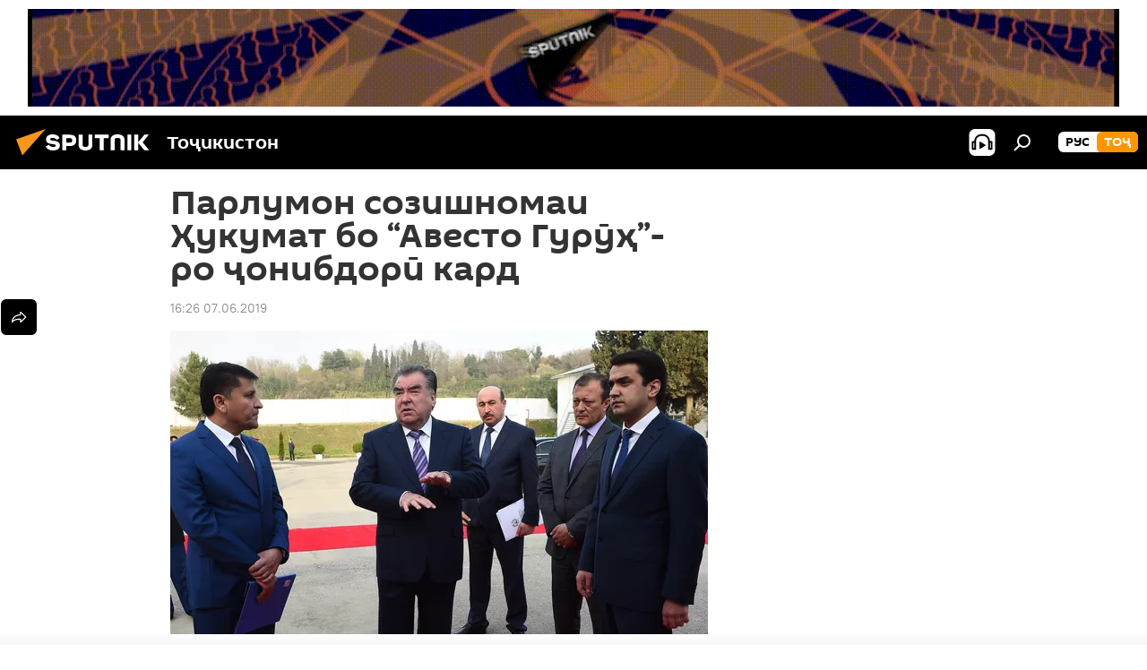

--- FILE ---
content_type: text/html; charset=utf-8
request_url: https://sputnik.tj/20190607/Parlumon-ba-korkhonai-Avesto-Guruh-sabuki-dod-1029103022.html
body_size: 18882
content:
<!DOCTYPE html><html lang="tg" data-lang="tjk" data-charset="" dir="ltr"><head prefix="og: http://ogp.me/ns# fb: http://ogp.me/ns/fb# article: http://ogp.me/ns/article#"><title>Парлумон созишномаи Ҳукумат бо  “Авесто Гурӯҳ”-ро ҷонибдорӣ кард - 07.06.2019, Sputnik Тоҷикистон</title><meta name="description" content="Маҷлиси намояндагони Тоҷикистон, созишномаи сармоягузорӣ байни Ҳукумати кишвар ва ширкати “Авесто Гурӯҳ” барои сохтмони корхонаи истеҳсоли оби нӯшокӣ ва... 07.06.2019, Sputnik Тоҷикистон"><meta name="keywords" content="иқтисод"><meta http-equiv="X-UA-Compatible" content="IE=edge,chrome=1"><meta http-equiv="Content-Type" content="text/html; charset=utf-8"><meta name="robots" content="index, follow, max-image-preview:large"><meta name="viewport" content="width=device-width, initial-scale=1.0, maximum-scale=1.0, user-scalable=yes"><meta name="HandheldFriendly" content="true"><meta name="MobileOptimzied" content="width"><meta name="referrer" content="always"><meta name="format-detection" content="telephone=no"><meta name="format-detection" content="address=no"><link rel="alternate" type="application/rss+xml" href="https://sputnik.tj/export/rss2/archive/index.xml"><link rel="canonical" href="https://sputnik.tj/20190607/Parlumon-ba-korkhonai-Avesto-Guruh-sabuki-dod-1029103022.html"><link rel="preload" as="image" href="https://cdnn1.img.sputnik.tj/img/102507/24/1025072475_0:0:2047:1157_600x0_80_0_0_410b83c1c04ed38207f806497ba647e4.jpg.webp"><link rel="preconnect" href="https://cdnn1.img.sputnik.tj/images/"><link rel="dns-prefetch" href="https://cdnn1.img.sputnik.tj/images/"><link rel="alternate" hreflang="tg" href="https://sputnik.tj//20190607/Parlumon-ba-korkhonai-Avesto-Guruh-sabuki-dod-1029103022.html"><link rel="alternate" hreflang="x-default" href="https://sputnik.tj//20190607/Parlumon-ba-korkhonai-Avesto-Guruh-sabuki-dod-1029103022.html"><link rel="apple-touch-icon" sizes="57x57" href="https://cdnn1.img.sputnik.tj/i/favicon/favicon-57x57.png"><link rel="apple-touch-icon" sizes="60x60" href="https://cdnn1.img.sputnik.tj/i/favicon/favicon-60x60.png"><link rel="apple-touch-icon" sizes="72x72" href="https://cdnn1.img.sputnik.tj/i/favicon/favicon-72x72.png"><link rel="apple-touch-icon" sizes="76x76" href="https://cdnn1.img.sputnik.tj/i/favicon/favicon-76x76.png"><link rel="apple-touch-icon" sizes="114x114" href="https://cdnn1.img.sputnik.tj/i/favicon/favicon-114x114.png"><link rel="apple-touch-icon" sizes="120x120" href="https://cdnn1.img.sputnik.tj/i/favicon/favicon-120x120.png"><link rel="apple-touch-icon" sizes="144x144" href="https://cdnn1.img.sputnik.tj/i/favicon/favicon-144x144.png"><link rel="apple-touch-icon" sizes="152x152" href="https://cdnn1.img.sputnik.tj/i/favicon/favicon-152x152.png"><link rel="apple-touch-icon" sizes="180x180" href="https://cdnn1.img.sputnik.tj/i/favicon/favicon-180x180.png"><link rel="icon" type="image/png" sizes="192x192" href="https://cdnn1.img.sputnik.tj/i/favicon/favicon-192x192.png"><link rel="icon" type="image/png" sizes="32x32" href="https://cdnn1.img.sputnik.tj/i/favicon/favicon-32x32.png"><link rel="icon" type="image/png" sizes="96x96" href="https://cdnn1.img.sputnik.tj/i/favicon/favicon-96x96.png"><link rel="icon" type="image/png" sizes="16x16" href="https://cdnn1.img.sputnik.tj/i/favicon/favicon-16x16.png"><link rel="manifest" href="/project_data/manifest.json?4"><meta name="msapplication-TileColor" content="#F4F4F4"><meta name="msapplication-TileImage" content="https://cdnn1.img.sputnik.tj/i/favicon/favicon-144x144.png"><meta name="theme-color" content="#F4F4F4"><link rel="shortcut icon" href="https://cdnn1.img.sputnik.tj/i/favicon/favicon.ico"><meta property="fb:app_id" content="565979577238890"><meta name="analytics:lang" content="tjk"><meta name="analytics:title" content="Парлумон созишномаи Ҳукумат бо  “Авесто Гурӯҳ”-ро ҷонибдорӣ кард - 07.06.2019, Sputnik Тоҷикистон"><meta name="analytics:keyw" content="economy"><meta name="analytics:rubric" content=""><meta name="analytics:tags" content="Иқтисод"><meta name="analytics:site_domain" content="sputnik.tj"><meta name="analytics:article_id" content="1029103022"><meta name="analytics:url" content="https://sputnik.tj/20190607/Parlumon-ba-korkhonai-Avesto-Guruh-sabuki-dod-1029103022.html"><meta name="analytics:p_ts" content="1559906812"><meta name="analytics:author" content="Sputnik Тоҷикистон"><meta name="analytics:isscroll" content="0"><meta property="og:url" content="https://sputnik.tj/20190607/Parlumon-ba-korkhonai-Avesto-Guruh-sabuki-dod-1029103022.html"><meta property="og:title" content="Парлумон созишномаи Ҳукумат бо  “Авесто Гурӯҳ”-ро ҷонибдорӣ кард"><meta property="og:description" content="Маҷлиси намояндагони Тоҷикистон, созишномаи сармоягузорӣ байни Ҳукумати кишвар ва ширкати “Авесто Гурӯҳ” барои сохтмони корхонаи истеҳсоли оби нӯшокӣ ва маҳсулоти машруботии “Сиёма”-ро ба тасвиб расонд"><meta property="og:type" content="article"><meta property="og:site_name" content="Sputnik Тоҷикистон"><meta property="og:locale" content="tg_TJ"><meta property="og:image" content="https://cdnn1.img.sputnik.tj/img/102507/24/1025072475_0:0:2047:1157_2072x0_60_0_0_c2add71e0bb606fd948bdf9ac53b97a4.jpg.webp"><meta name="relap-image" content="https://cdnn1.img.sputnik.tj/i/logo/logo-social.png"><meta name="twitter:card" content="summary_large_image"><meta name="twitter:image" content="https://cdnn1.img.sputnik.tj/img/102507/24/1025072475_0:0:2047:1157_2072x0_60_0_0_c2add71e0bb606fd948bdf9ac53b97a4.jpg.webp"><meta property="article:published_time" content="20190607T1626+0500"><meta property="article:author" content="Sputnik Тоҷикистон"><link rel="author" href="https://sputnik.tj"><meta property="article:section" content="Хабарҳо"><meta property="article:tag" content="Иқтисод"><meta name="relap-entity-id" content="1029103022"><link rel="amphtml" href="https://sputnik.tj/amp/20190607/Parlumon-ba-korkhonai-Avesto-Guruh-sabuki-dod-1029103022.html"><link rel="preload" as="style" onload="this.onload=null;this.rel='stylesheet'" type="text/css" href="https://cdnn1.img.sputnik.tj/css/libs/fonts.min.css?911eb65935"><link rel="stylesheet" type="text/css" href="https://cdnn1.img.sputnik.tj/css/common.min.css?9149894256"><link rel="stylesheet" type="text/css" href="https://cdnn1.img.sputnik.tj/css/article.min.css?913fe17605"><script src="https://cdnn1.img.sputnik.tj/min/js/dist/head.js?9c9052ef3"></script><script data-iub-purposes="1">var _paq = _paq || []; (function() {var stackDomain = window.location.hostname.split('.').reverse();var domain = stackDomain[1] + '.' + stackDomain[0];_paq.push(['setCDNMask', new RegExp('cdn(\\w+).img.'+domain)]); _paq.push(['setSiteId', 'sputnik_tj']); _paq.push(['trackPageView']); _paq.push(['enableLinkTracking']); var d=document, g=d.createElement('script'), s=d.getElementsByTagName('script')[0]; g.type='text/javascript'; g.defer=true; g.async=true; g.src='//a.sputniknews.com/js/sputnik.js'; s.parentNode.insertBefore(g,s); } )();</script><script type="text/javascript" src="https://cdnn1.img.sputnik.tj/min/js/libs/banners/adfx.loader.bind.js?98d724fe2"></script><script>
                (window.yaContextCb = window.yaContextCb || []).push(() => {
                    replaceOriginalAdFoxMethods();
                    window.Ya.adfoxCode.hbCallbacks = window.Ya.adfoxCode.hbCallbacks || [];
                })
            </script><!--В <head> сайта один раз добавьте код загрузчика-->
<script>window.yaContextCb = window.yaContextCb || []</script>
<script src="https://yandex.ru/ads/system/context.js" async></script><script>var endlessScrollFirst = 1029103022; var endlessScrollUrl = '/services/article/infinity/'; var endlessScrollAlgorithm = ''; var endlessScrollQueue = [1074823751,1074809999,1074818017,1074810413,1074821224,1074801500,1074823283,1074800781,1074795879,1074796800,1074807289,1074806631,1074798899,1074793183,1074798244];</script><script>var endlessScrollFirst = 1029103022; var endlessScrollUrl = '/services/article/infinity/'; var endlessScrollAlgorithm = ''; var endlessScrollQueue = [1074823751,1074809999,1074818017,1074810413,1074821224,1074801500,1074823283,1074800781,1074795879,1074796800,1074807289,1074806631,1074798899,1074793183,1074798244];</script></head><body id="body" data-ab="a" data-emoji="0" class="site_tj m-page-article "><div class="schema_org" itemscope="itemscope" itemtype="https://schema.org/WebSite"><meta itemprop="name" content="Sputnik Тоҷикистон"><meta itemprop="alternateName" content="Sputnik Тоҷикистон"><meta itemprop="description" content="Фавриву дақиқ аз рӯйдодҳои кишвар ва ҷаҳон"><a itemprop="url" href="https://sputnik.tj" title="Sputnik Тоҷикистон"> </a><meta itemprop="image" content="https://sputnik.tj/i/logo/logo.png"></div><ul class="schema_org" itemscope="itemscope" itemtype="http://schema.org/BreadcrumbList"><li itemprop="itemListElement" itemscope="itemscope" itemtype="http://schema.org/ListItem"><meta itemprop="name" content="Sputnik Тоҷикистон"><meta itemprop="position" content="1"><meta itemprop="item" content="https://sputnik.tj"><a itemprop="url" href="https://sputnik.tj" title="Sputnik Тоҷикистон"> </a></li><li itemprop="itemListElement" itemscope="itemscope" itemtype="http://schema.org/ListItem"><meta itemprop="name" content="Хабарҳо"><meta itemprop="position" content="2"><meta itemprop="item" content="https://sputnik.tj/20190607/"><a itemprop="url" href="https://sputnik.tj/20190607/" title="Хабарҳо"> </a></li><li itemprop="itemListElement" itemscope="itemscope" itemtype="http://schema.org/ListItem"><meta itemprop="name" content="Парлумон созишномаи Ҳукумат бо  “Авесто Гурӯҳ”-ро ҷонибдорӣ кард"><meta itemprop="position" content="3"><meta itemprop="item" content="https://sputnik.tj/20190607/Parlumon-ba-korkhonai-Avesto-Guruh-sabuki-dod-1029103022.html"><a itemprop="url" href="https://sputnik.tj/20190607/Parlumon-ba-korkhonai-Avesto-Guruh-sabuki-dod-1029103022.html" title="Парлумон созишномаи Ҳукумат бо  “Авесто Гурӯҳ”-ро ҷонибдорӣ кард"> </a></li></ul><div class="container"><div class="banner m-before-header m-article-desktop" data-position="article_desktop_header" data-infinity="1"><aside class="banner__content"><iframe class="relap-runtime-iframe" style="position:absolute;top:-9999px;left:-9999px;visibility:hidden;" srcdoc="<script src='https://relap.io/v7/relap.js' data-relap-token='HvaPHeJmpVila25r'></script>"></iframe>


<!--AdFox START-->
<!--riaru-->
<!--Площадка: tj.sputniknews.ru / * / *-->
<!--Тип баннера: 100%x-->
<!--Расположение: 42023_bn23-->
<div id="adfox_article_desk100_120-1_1"></div>
<script type="text/javascript">
         window.yaContextCb.push(()=>{
    window.Ya.adfoxCode.create({
        ownerId: 249922,
        containerId: 'adfox_article_desk100_120-1_1',
        params: {
            pp: 'bnvb',
            ps: 'ckbl',
            p2: 'fluh',
            puid1: '',
            puid2: '',
            puid3: '',
            puid4: 'economy'
            }
        })
    })
</script></aside></div><div class="banner m-before-header m-article-mobile" data-position="article_mobile_header" data-infinity="1"><aside class="banner__content"><!--AdFox START-->
<!--riaru-->
<!--Площадка: tj.sputniknews.ru / * / *-->
<!--Тип баннера: 100%x-->
<!--Расположение: 42028_bn28-->
<div id="adfox_article_mob-1-100-300_1"></div>
<script>
        window.yaContextCb.push(()=>{
    window.Ya.adfoxCode.create({
        ownerId: 249922,
        containerId: 'adfox_article_mob-1-100-300_1',
        params: {
            pp: 'bnvg',
            ps: 'ckbl',
            p2: 'fluh',
            puid1: '',
            puid2: '',
            puid3: '',
            puid4: 'economy'
            }
        })
    })
</script></aside></div></div><div class="page" id="page"><div id="alerts"><script type="text/template" id="alertAfterRegisterTemplate">
                    
                        <div class="auth-alert m-hidden" id="alertAfterRegister">
                            <div class="auth-alert__text">
                                <%- data.success_title %> <br />
                                <%- data.success_email_1 %>
                                <span class="m-email"></span>
                                <%- data.success_email_2 %>
                            </div>
                            <div class="auth-alert__btn">
                                <button class="form__btn m-min m-black confirmEmail">
                                    <%- data.send %>
                                </button>
                            </div>
                        </div>
                    
                </script><script type="text/template" id="alertAfterRegisterNotifyTemplate">
                    
                        <div class="auth-alert" id="alertAfterRegisterNotify">
                            <div class="auth-alert__text">
                                <%- data.golink_1 %>
                                <span class="m-email">
                                    <%- user.mail %>
                                </span>
                                <%- data.golink_2 %>
                            </div>
                            <% if (user.registerConfirmCount <= 2 ) {%>
                                <div class="auth-alert__btn">
                                    <button class="form__btn m-min m-black confirmEmail">
                                        <%- data.send %>
                                    </button>
                                </div>
                            <% } %>
                        </div>
                    
                </script></div><div class="anchor" id="anchor"><div class="header " id="header"><div class="m-relative"><div class="container m-header"><div class="header__wrap"><div class="header__name"><div class="header__logo"><a href="/" title="Sputnik Тоҷикистон"><svg xmlns="http://www.w3.org/2000/svg" width="176" height="44" viewBox="0 0 176 44" fill="none"><path class="chunk_1" fill-rule="evenodd" clip-rule="evenodd" d="M45.8073 18.3817C45.8073 19.5397 47.1661 19.8409 49.3281 20.0417C54.1074 20.4946 56.8251 21.9539 56.8461 25.3743C56.8461 28.7457 54.2802 30.9568 48.9989 30.9568C44.773 30.9568 42.1067 29.1496 41 26.5814L44.4695 24.5688C45.3754 25.9277 46.5334 27.0343 49.4005 27.0343C51.3127 27.0343 52.319 26.4296 52.319 25.5751C52.319 24.5665 51.6139 24.2163 48.3942 23.866C43.7037 23.3617 41.3899 22.0029 41.3899 18.5824C41.3899 15.9675 43.3511 13 48.9359 13C52.9611 13 55.6274 14.8095 56.4305 17.1746L53.1105 19.1358C53.0877 19.1012 53.0646 19.0657 53.041 19.0295C52.4828 18.1733 51.6672 16.9224 48.6744 16.9224C46.914 16.9224 45.8073 17.4758 45.8073 18.3817ZM67.4834 13.3526H59.5918V30.707H64.0279V26.0794H67.4484C72.1179 26.0794 75.0948 24.319 75.0948 19.6401C75.0854 15.3138 72.6199 13.3526 67.4834 13.3526ZM67.4834 22.206H64.0186V17.226H67.4834C69.8975 17.226 70.654 18.0291 70.654 19.6891C70.6587 21.6527 69.6524 22.206 67.4834 22.206ZM88.6994 24.7206C88.6994 26.2289 87.4924 27.0857 85.3794 27.0857C83.3178 27.0857 82.1597 26.2289 82.1597 24.7206V13.3526H77.7236V25.0264C77.7236 28.6477 80.7425 30.9615 85.4704 30.9615C89.9999 30.9615 93.1168 28.8601 93.1168 25.0264V13.3526H88.6808L88.6994 24.7206ZM136.583 13.3526H132.159V30.7023H136.583V13.3526ZM156.097 13.3526L149.215 21.9235L156.45 30.707H151.066L144.276 22.4559V30.707H139.85V13.3526H144.276V21.8021L151.066 13.3526H156.097ZM95.6874 17.226H101.221V30.707H105.648V17.226H111.181V13.3526H95.6874V17.226ZM113.49 18.7342C113.49 15.2134 116.458 13 121.085 13C125.715 13 128.888 15.0616 128.902 18.7342V30.707H124.466V18.935C124.466 17.6789 123.259 16.8734 121.146 16.8734C119.094 16.8734 117.926 17.6789 117.926 18.935V30.707H113.49V18.7342Z" fill="white"></path><path class="chunk_2" d="M41 7L14.8979 36.5862L8 18.431L41 7Z" fill="#F8961D"></path></svg></a></div><div class="header__project"><span class="header__project-title">Тоҷикистон</span></div></div><div class="header__controls" data-nosnippet=""><div class="share m-header" data-id="1029103022" data-url="https://sputnik.tj/20190607/Parlumon-ba-korkhonai-Avesto-Guruh-sabuki-dod-1029103022.html" data-title="Парлумон созишномаи Ҳукумат бо  “Авесто Гурӯҳ”-ро ҷонибдорӣ кард"></div><div class="header__menu"><span class="header__menu-item header__menu-item-radioButton" id="radioButton" data-stream="https://nfw.ria.ru/flv/audio.aspx?ID=68862011&amp;type=mp3"><svg class="svg-icon"><use xmlns:xlink="http://www.w3.org/1999/xlink" xlink:href="/i/sprites/package/inline.svg?63#radio2"></use></svg></span><span class="header__menu-item" data-modal-open="search"><svg class="svg-icon"><use xmlns:xlink="http://www.w3.org/1999/xlink" xlink:href="/i/sprites/package/inline.svg?63#search"></use></svg></span></div><div class="switcher m-double"><div class="switcher__label"><span class="switcher__title">тоҷ</span><span class="switcher__icon"><svg class="svg-icon"><use xmlns:xlink="http://www.w3.org/1999/xlink" xlink:href="/i/sprites/package/inline.svg?63#arrowDown"></use></svg></span></div><div class="switcher__dropdown"><div translate="no" class="notranslate"><div class="switcher__list"><a href="https://tj.sputniknews.ru/" class="switcher__link"><span class="switcher__project">Sputnik Таджикистан</span><span class="switcher__abbr" data-abbr="рус">рус</span></a><a href="https://sputnik.tj/" class="switcher__link m-selected"><span class="switcher__project">Sputnik Тоҷикистон</span><span class="switcher__abbr" data-abbr="тоҷ">тоҷ</span><i class="switcher__accept"><svg class="svg-icon"><use xmlns:xlink="http://www.w3.org/1999/xlink" xlink:href="/i/sprites/package/inline.svg?63#ok"></use></svg></i></a></div></div></div></div></div></div></div></div></div></div><script>var GLOBAL = GLOBAL || {}; GLOBAL.translate = {}; GLOBAL.rtl = 0; GLOBAL.lang = "tjk"; GLOBAL.design = "tj"; GLOBAL.charset = ""; GLOBAL.project = "sputnik_tj"; GLOBAL.htmlCache = 1; GLOBAL.translate.search = {}; GLOBAL.translate.search.notFound = "Чизе ёфт нашуд"; GLOBAL.translate.search.stringLenght = "Барои ҷустуҷӯ ҳарфҳои бештар чинед"; GLOBAL.www = "https://sputnik.tj"; GLOBAL.seo = {}; GLOBAL.seo.title = ""; GLOBAL.seo.keywords = ""; GLOBAL.seo.description = ""; GLOBAL.sock = {}; GLOBAL.sock.server = "https://cm.sputniknews.com/chat"; GLOBAL.sock.lang = "tjk"; GLOBAL.sock.project = "sputnik_tj"; GLOBAL.social = {}; GLOBAL.social.fbID = "565979577238890"; GLOBAL.share = [ { name: 'twitter', mobile: false },{ name: 'odnoklassniki', mobile: false },{ name: 'telegram', mobile: false },{ name: 'messenger', mobile: true } ]; GLOBAL.csrf_token = ''; GLOBAL.search = {}; GLOBAL.auth = {}; GLOBAL.auth.status = 'error'; GLOBAL.auth.provider = ''; GLOBAL.auth.twitter = '/id/twitter/request/'; GLOBAL.auth.facebook = '/id/facebook/request/'; GLOBAL.auth.vkontakte = '/id/vkontakte/request/'; GLOBAL.auth.google = '/id/google/request/'; GLOBAL.auth.ok = '/id/ok/request/'; GLOBAL.auth.apple = '/id/apple/request/'; GLOBAL.auth.moderator = ''; GLOBAL.user = {}; GLOBAL.user.id = ""; GLOBAL.user.emailActive = ""; GLOBAL.user.registerConfirmCount = 0; GLOBAL.article = GLOBAL.article || {}; GLOBAL.article.id = 1029103022; GLOBAL.article.chat_expired = !!1; GLOBAL.chat = GLOBAL.chat || {}; GLOBAL.chat.show = !!1; GLOBAL.locale = {"convertDate":{"yesterday":"\u0414\u0438\u0440\u04ef\u0437","hours":{"nominative":"%{s} \u0434\u0430\u049b\u0438\u049b\u0430 \u043f\u0435\u0448","genitive":"%{s} \u0434\u0430\u049b\u0438\u049b\u0430 \u043f\u0435\u0448"},"minutes":{"nominative":"%{s} \u0441\u043e\u0430\u0442 \u043f\u0435\u0448","genitive":"%{s} \u0441\u043e\u0430\u0442 \u043f\u0435\u0448"}},"js_templates":{"unread":"\u041d\u043e\u0445\u043e\u043d\u0434\u0430","you":"\u0428\u0443\u043c\u043e","author":"\u043c\u0443\u0430\u043b\u043b\u0438\u0444","report":"\u0428\u0438\u043a\u043e\u044f\u0442 \u043a\u0430\u0440\u0434\u0430\u043d","reply":"\u04b6\u0430\u0432\u043e\u0431 \u0434\u043e\u0434\u0430\u043d","block":"\u041c\u0430\u0441\u0434\u0443\u0434 \u043a\u0430\u0440\u0434\u0430\u043d","remove":"\u041f\u043e\u043a \u043a\u0430\u0440\u0434\u0430\u043d","closeall":"\u0417\u0430\u043a\u0440\u044b\u0442\u044c \u0432\u0441\u0435","notifications":"Notificaciones","disable_twelve":"\u0411\u0430\u0440\u043e\u0438 12 \u0441\u043e\u0430\u0442 \u043c\u0430\u0441\u0434\u0443\u0434 \u043a\u0430\u0440\u0434\u0430\u043d","new_message":"\u041f\u0430\u0451\u043c\u0438 \u04b7\u0430\u0434\u0438\u0434 \u0430\u0437 Sputnik \u0422\u043e\u04b7\u0438\u043a\u0438\u0441\u0442\u043e\u043d","acc_block":"\u0421\u0430\u0444\u04b3\u0430\u0438 \u0448\u0443\u043c\u043e \u0430\u0437 \u04b7\u043e\u043d\u0438\u0431\u0438 \u0433\u0430\u0440\u0434\u043e\u043d\u0430\u043d\u0434\u0430\u0438 \u0441\u043e\u043c\u043e\u043d\u0430 \u043c\u0430\u0441\u0434\u0443\u0434 \u0448\u0443\u0434","acc_unblock":"\u0421\u0430\u0444\u04b3\u0430\u0438 \u0448\u0443\u043c\u043e \u0430\u0437 \u04b7\u043e\u043d\u0438\u0431\u0438 \u0433\u0430\u0440\u0434\u043e\u043d\u0430\u043d\u0434\u0430\u0438 \u0441\u043e\u043c\u043e\u043d\u0430 \u043a\u0443\u0448\u043e\u0434\u0430 \u0448\u0443\u0434","you_subscribe_1":"\u0412\u044b \u043f\u043e\u0434\u043f\u0438\u0441\u0430\u043d\u044b \u043d\u0430 \u0442\u0435\u043c\u0443 ","you_subscribe_2":"\u0423\u043f\u0440\u0430\u0432\u043b\u044f\u0442\u044c \u0441\u0432\u043e\u0438\u043c\u0438 \u043f\u043e\u0434\u043f\u0438\u0441\u043a\u0430\u043c\u0438 \u0432\u044b \u043c\u043e\u0436\u0435\u0442\u0435 \u0432 \u043b\u0438\u0447\u043d\u043e\u043c \u043a\u0430\u0431\u0438\u043d\u0435\u0442\u0435","you_received_warning_1":"\u0428\u0443\u043c\u043e \u0431\u0430 \u043c\u0430\u0432\u0437\u0443\u04b3\u043e\u0438 ","you_received_warning_2":" \u043e\u0431\u0443\u043d\u0430 \u0448\u0443\u0434\u0435\u0434. \u0428\u0443\u043c\u043e \u043c\u0435\u0442\u0430\u0432\u043e\u043d\u0435\u0434 \u0431\u0430 \u043e\u0431\u0443\u043d\u0430\u04b3\u043e\u0438 \u0445\u0443\u0434 \u0434\u0430\u0440 \u0443\u0442\u043e\u049b\u0438 \u0448\u0430\u0445\u0441\u04e3 \u043e\u0448\u043d\u043e \u0448\u0430\u0432\u0435\u0434 ","block_time":"\u041c\u04ef\u04b3\u043b\u0430\u0442\u0438 \u043c\u0430\u0441\u0434\u0443\u0434\u0438\u044f\u0442: ","hours":" \u0441\u043e\u0430\u0442","forever":"\u0431\u0430\u0440\u043e\u0438 \u04b3\u0430\u043c\u0435\u0448\u0430","feedback":"\u0422\u0430\u043c\u043e\u0441 \u0433\u0438\u0440\u0438\u0444\u0442\u0430\u043d","my_subscriptions":"\u041e\u0431\u0443\u043d\u0430\u04b3\u043e\u0438 \u043c\u0430\u043d","rules":"\u049a\u043e\u0438\u0434\u0430\u0438 \u043d\u0430\u0432\u0438\u0448\u0442\u0430\u043d\u0438 \u0448\u0430\u0440\u04b3","chat":"\u0427\u0430\u0442: ","chat_new_messages":"\u041f\u0430\u0451\u043c\u0430\u043a\u04b3\u043e\u0438 \u043d\u0430\u0432 \u0434\u0430\u0440 \u0447\u0430\u0442","chat_moder_remove_1":"\u041f\u0430\u0451\u043c\u0430\u043a\u0438 \u0448\u0443\u043c\u043e \u0430\u0437 \u04b7\u043e\u043d\u0438\u0431\u0438 \u0433\u0430\u0440\u0434\u043e\u043d\u0430\u043d\u0434\u0430\u0438 \u0441\u043e\u043c\u043e\u043d\u0430 \u043f\u043e\u043a \u0448\u0443\u0434 ","chat_moder_remove_2":[],"chat_close_time_1":"\u0414\u0430\u0440 \u0447\u0430\u0442 \u0434\u0430\u0432\u043e\u043c\u0438 12 \u0441\u043e\u0430\u0442 \u043a\u0430\u0441\u0435 \u0448\u0430\u0440\u04b3 \u043d\u0430\u0433\u0443\u0437\u043e\u0448\u0442\u0430\u0430\u0441\u0442, \u043e\u043d \u043f\u0430\u0441 \u0430\u0437 ","chat_close_time_2":" \u0441\u043e\u0430\u0442 \u0431\u0430\u0441\u0442\u0430 \u043c\u0435\u0448\u0430\u0432\u0430\u0434","chat_new_emoji_1":"\u0410\u043a\u0441\u0443\u043b\u0430\u043c\u0430\u043b\u0438 \u043d\u0430\u0432 \u0431\u0430 \u043f\u0430\u0451\u043c\u0430\u043a\u0438 \u0448\u0443\u043c\u043e ","chat_new_emoji_2":[" "],"chat_message_reply_1":"\u0411\u0430 \u043f\u0430\u0451\u043c\u0430\u043a\u0438 \u0448\u0443\u043c\u043e \u043a\u043e\u0440\u0431\u0430\u0440 ","chat_message_reply_2":" \u04b7\u0430\u0432\u043e\u0431 \u0434\u043e\u0434 ","emoji_1":"\u041f\u0438\u0441\u0430\u043d\u0434\u0438\u0434\u0430\u043d","emoji_2":"\u0425\u0430-\u0425\u0430","emoji_3":"\u04b2\u0430\u0439\u0440\u0430\u0442\u043e\u0432\u0430\u0440","emoji_4":"\u0492\u0430\u043c\u0433\u0438\u043d","emoji_5":"\u041d\u0430\u0444\u0440\u0430\u0442\u043e\u043c\u0435\u0437","emoji_6":"\u041f\u0438\u0441\u0430\u043d\u0434 \u043d\u0435\u0441\u0442","site_subscribe_podcast":{"success":"\u0421\u0438\u043f\u043e\u0441, \u0448\u0443\u043c\u043e \u0431\u0430 \u043f\u0430\u0451\u043c\u04b3\u043e \u043e\u0431\u0443\u043d\u0430 \u0448\u0443\u0434\u0435\u0434! \u0414\u0430\u0441\u0442 \u043a\u0430\u0448\u0438\u0434\u0430\u043d \u0430\u0437 \u049b\u0430\u0431\u0443\u043b\u0438 \u043f\u0430\u0451\u043c\u04b3\u043e\u0440\u043e \u043c\u0435\u0442\u0430\u0432\u043e\u043d\u0435\u0434 \u0434\u0430\u0440 \u04b3\u0443\u04b7\u0440\u0430\u0438 \u0448\u0430\u0445\u0441\u04e3 \u0438\u0434\u043e\u0440\u0430 \u043a\u0443\u043d\u0435\u0434","subscribed":"\u0428\u0443\u043c\u043e \u0430\u043b\u043b\u0430\u043a\u0430\u0439 \u0431\u0430 \u0438\u043d \u043f\u0430\u0451\u043c\u04b3\u043e \u043e\u0431\u0443\u043d\u0430 \u0448\u0443\u0434\u0430\u0435\u0434","error":"\u0425\u0430\u0442\u043e\u0438 \u0493\u0430\u0439\u0440\u0438\u0447\u0430\u0448\u043c\u0434\u043e\u0448\u0442 \u0441\u0443\u0440\u0430\u0442 \u0433\u0438\u0440\u0438\u0444\u0442. \u041b\u0443\u0442\u0444\u0430\u043d, \u0431\u0430\u044a\u0434\u0442\u0430\u0440 \u0434\u0430\u0440\u043e\u0435\u0434"}},"smartcaptcha":{"site_key":"ysc1_Zf0zfLRI3tRHYHJpbX6EjjBcG1AhG9LV0dmZQfJu8ba04c1b"}}; GLOBAL = {...GLOBAL, ...{"subscribe":{"email":"\u0421\u0443\u0440\u043e\u0493\u0430\u0438 \u043f\u043e\u0447\u0442\u0430\u0438 \u0428\u0443\u043c\u043e","button":"\u041e\u0431\u0443\u043d\u0430 \u0448\u0443\u0434\u0430\u043d","send":"\u0421\u0438\u043f\u043e\u0441, \u0431\u0430 \u0431\u0430\u0440\u043e\u0438 \u0442\u0430\u0441\u0434\u0438\u049b\u0438 \u043e\u0431\u0443\u043d\u0430 \u043d\u043e\u043c\u0430 \u0431\u043e \u043f\u0430\u0439\u0432\u0430\u043d\u0434 \u0440\u0430\u0432\u043e\u043d \u043a\u0430\u0440\u0434\u0430 \u0448\u0443\u0434\u0430","subscribe":"\u0421\u0438\u043f\u043e\u0441, \u0448\u0443\u043c\u043e \u0431\u0430 \u043f\u0430\u0451\u043c\u04b3\u043e \u043e\u0431\u0443\u043d\u0430 \u0448\u0443\u0434\u0435\u0434! \u0414\u0430\u0441\u0442 \u043a\u0430\u0448\u0438\u0434\u0430\u043d \u0430\u0437 \u049b\u0430\u0431\u0443\u043b\u0438 \u043f\u0430\u0451\u043c\u04b3\u043e\u0440\u043e \u043c\u0435\u0442\u0430\u0432\u043e\u043d\u0435\u0434 \u0434\u0430\u0440 \u04b3\u0443\u04b7\u0440\u0430\u0438 \u0448\u0430\u0445\u0441\u04e3 \u0438\u0434\u043e\u0440\u0430 \u043a\u0443\u043d\u0435\u0434","confirm":"\u0428\u0443\u043c\u043e \u0430\u043b\u043b\u0430\u043a\u0430\u0439 \u0431\u0430 \u0438\u043d \u043d\u043e\u043c\u0430 \u043e\u0431\u0443\u043d\u0430 \u0448\u0443\u0434\u0435\u0434","registration":{"@attributes":{"button":"\u0421\u0430\u0431\u0442\u0438 \u043d\u043e\u043c \u043a\u0430\u0440\u0434\u0430\u043d"}},"social":{"@attributes":{"count":"11"},"item":[{"@attributes":{"type":"ok","title":"odnoklassniki","url":"https:\/\/ok.ru\/group\/54395918483611"}},{"@attributes":{"type":"yt","title":"YouTube","url":"https:\/\/youtube.com\/channel\/UCx_1ceE_43_qztQri7CPFgg"}},{"@attributes":{"type":"tg","title":"telegram","url":"https:\/\/t.me\/sputniklive"}}]}}}}; GLOBAL.js = {}; GLOBAL.js.videoplayer = "https://cdnn1.img.sputnik.tj/min/js/dist/videoplayer.js?9651130d6"; GLOBAL.userpic = "/userpic/"; GLOBAL.gmt = ""; GLOBAL.tz = "+0500"; GLOBAL.projectList = [ { title: 'Байналмилалӣ', country: [ { title: 'Англисӣ', url: 'https://sputnikglobe.com', flag: 'flags-INT', lang: 'International', lang2: 'English' }, ] }, { title: 'Шарқи Наздик', country: [ { title: 'Арабӣ', url: 'https://sarabic.ae/', flag: 'flags-INT', lang: 'Sputnik عربي', lang2: 'Arabic' }, { title: 'Туркӣ', url: 'https://anlatilaninotesi.com.tr/', flag: 'flags-TUR', lang: 'Türkiye', lang2: 'Türkçe' }, { title: 'Форсӣ', url: 'https://spnfa.ir/', flag: 'flags-INT', lang: 'Sputnik ایران', lang2: 'Persian' }, { title: 'Дарӣ', url: 'https://sputnik.af/', flag: 'flags-INT', lang: 'Sputnik افغانستان', lang2: 'Dari' }, ] }, { title: 'Амрикои лотинӣ', country: [ { title: 'Испанӣ', url: 'https://noticiaslatam.lat/', flag: 'flags-INT', lang: 'Mundo', lang2: 'Español' }, { title: 'Португалӣ', url: 'https://noticiabrasil.net.br/', flag: 'flags-BRA', lang: 'Brasil', lang2: 'Português' }, ] }, { title: 'Осиёи Ҷанубӣ', country: [ { title: 'Ҳиндӣ', url: 'https://hindi.sputniknews.in', flag: 'flags-IND', lang: 'भारत', lang2: 'हिंदी' }, { title: 'Англисӣ', url: 'https://sputniknews.in', flag: 'flags-IND', lang: 'India', lang2: 'English' }, ] }, { title: 'Осиёи Шарқӣ ва Ҷануби- Шарқӣ', country: [ { title: 'Ветнамӣ', url: 'https://kevesko.vn/', flag: 'flags-VNM', lang: 'Việt Nam', lang2: 'Tiếng Việt' }, { title: 'Ҷопонӣ', url: 'https://sputniknews.jp/', flag: 'flags-JPN', lang: '日本', lang2: '日本語' }, { title: 'Чинӣ', url: 'https://sputniknews.cn/', flag: 'flags-CHN', lang: '中国', lang2: '中文' }, ] }, { title: 'Осиёи Марказӣ', country: [ { title: 'Қазоқӣ', url: 'https://sputnik.kz/', flag: 'flags-KAZ', lang: 'Қазақстан', lang2: 'Қазақ тілі' }, { title: 'Қирғизӣ', url: 'https://sputnik.kg/', flag: 'flags-KGZ', lang: 'Кыргызстан', lang2: 'Кыргызча' }, { title: 'Ӯзбекӣ', url: 'https://oz.sputniknews.uz/', flag: 'flags-UZB', lang: 'Oʻzbekiston', lang2: 'Ўзбекча' }, { title: 'Тоҷикӣ', url: 'https://sputnik.tj/', flag: 'flags-TJK', lang: 'Тоҷикистон', lang2: 'Тоҷикӣ' }, ] }, { title: 'Африқо', country: [ { title: 'Фаронсавӣ', url: 'https://fr.sputniknews.africa/', flag: 'flags-INT', lang: 'Afrique', lang2: 'Français' }, { title: 'Англисӣ', url: 'https://en.sputniknews.africa', flag: 'flags-INT', lang: 'Africa', lang2: 'English' }, ] }, { title: 'Қафқозӣ', country: [ { title: 'Армянӣ', url: 'https://arm.sputniknews.ru/', flag: 'flags-ARM', lang: 'Արմենիա', lang2: 'Հայերեն' }, { title: 'Абхозӣ', url: 'https://sputnik-abkhazia.info/', flag: 'flags-ABH', lang: 'Аҧсны', lang2: 'Аҧсышәала' }, { title: 'Осетинӣ', url: 'https://sputnik-ossetia.com/', flag: 'flags-OST', lang: 'Хуссар Ирыстон', lang2: 'Иронау' }, { title: 'Гурҷистонӣ', url: 'https://sputnik-georgia.com/', flag: 'flags-GEO', lang: 'საქართველო', lang2: 'ქართული' }, { title: 'Озарбойҷонӣ', url: 'https://sputnik.az/', flag: 'flags-AZE', lang: 'Azərbaycan', lang2: 'Аzərbaycanca' }, ] }, { title: 'Аврупо', country: [ { title: 'Сербӣ', url: 'https://sputnikportal.rs/', flag: 'flags-SRB', lang: 'Србиjа', lang2: 'Српски' }, { title: 'Русӣ', url: 'https://lv.sputniknews.ru/', flag: 'flags-LVA', lang: 'Latvija', lang2: 'Русский' }, { title: 'Русӣ', url: 'https://lt.sputniknews.ru/', flag: 'flags-LTU', lang: 'Lietuva', lang2: 'Русский' }, { title: 'Молдовӣ', url: 'https://md.sputniknews.com/', flag: 'flags-MDA', lang: 'Moldova', lang2: 'Moldovenească' }, { title: 'Белорусӣ', url: 'https://bel.sputnik.by/', flag: 'flags-BLR', lang: 'Беларусь', lang2: 'Беларускi' } ] }, ];</script><div class="wrapper" id="endless" data-infinity-max-count="2"><div class="endless__item " data-infinity="1" data-supertag="0" data-remove-fat="0" data-advertisement-project="0" data-remove-advertisement="0" data-id="1029103022" data-date="20190607" data-endless="1" data-domain="sputnik.tj" data-project="sputnik_tj" data-url="/20190607/Parlumon-ba-korkhonai-Avesto-Guruh-sabuki-dod-1029103022.html" data-full-url="https://sputnik.tj/20190607/Parlumon-ba-korkhonai-Avesto-Guruh-sabuki-dod-1029103022.html" data-title="Парлумон созишномаи Ҳукумат бо  “Авесто Гурӯҳ”-ро ҷонибдорӣ кард" data-published="2019-06-07T16:26+0500" data-text-length="0" data-keywords="иқтисод" data-author="Sputnik Тоҷикистон" data-analytics-keyw="economy" data-analytics-rubric="" data-analytics-tags="Иқтисод" data-article-show="" data-chat-expired="" data-pts="1559906812" data-article-type="article" data-is-scroll="1" data-head-title="Парлумон созишномаи Ҳукумат бо  “Авесто Гурӯҳ”-ро ҷонибдорӣ кард - Sputnik Тоҷикистон, 07.06.2019"><div class="container m-content"><div class="layout"><div class="article "><div class="article__meta" itemscope="" itemtype="https://schema.org/Article"><div itemprop="mainEntityOfPage">https://sputnik.tj/20190607/Parlumon-ba-korkhonai-Avesto-Guruh-sabuki-dod-1029103022.html</div><a itemprop="url" href="https://sputnik.tj/20190607/Parlumon-ba-korkhonai-Avesto-Guruh-sabuki-dod-1029103022.html" title="Парлумон созишномаи Ҳукумат бо  “Авесто Гурӯҳ”-ро ҷонибдорӣ кард"></a><div itemprop="headline">Парлумон созишномаи Ҳукумат бо  “Авесто Гурӯҳ”-ро ҷонибдорӣ кард</div><div itemprop="name">Парлумон созишномаи Ҳукумат бо  “Авесто Гурӯҳ”-ро ҷонибдорӣ кард</div><div itemprop="alternateName">Sputnik Тоҷикистон</div><div itemprop="description">Маҷлиси намояндагони Тоҷикистон, созишномаи сармоягузорӣ байни Ҳукумати кишвар ва ширкати “Авесто Гурӯҳ” барои сохтмони корхонаи истеҳсоли оби нӯшокӣ ва... 07.06.2019, Sputnik Тоҷикистон</div><div itemprop="datePublished">2019-06-07T16:26+0500</div><div itemprop="dateCreated">2019-06-07T16:26+0500</div><div itemprop="dateModified">2019-06-07T16:26+0500</div><div itemprop="associatedMedia">https://cdnn1.img.sputnik.tj/img/102507/24/1025072475_0:0:2047:1157_1920x0_80_0_0_f5d41da1623113a2025dcfb059cc005d.jpg.webp</div><div itemprop="copyrightHolder" itemscope="" itemtype="http://schema.org/Organization"><div itemprop="name">Sputnik Тоҷикистон</div><a itemprop="url" href="https://sputnik.tj" title="Sputnik Тоҷикистон"> </a><div itemprop="email">info@sputnik.tj</div><div itemprop="telephone">+74956456601</div><div itemprop="legalName">MIA „Rossiya Segodnya“</div><a itemprop="sameAs" href="https://t.me/Sputnik_Tajikistan"> </a><a itemprop="sameAs" href="https://vk.com/sputnik_tajikistan"> </a><a itemprop="sameAs" href="https://ok.ru/group/54395918483611"> </a><div itemprop="logo" itemscope="" itemtype="https://schema.org/ImageObject"><a itemprop="url" href="https://sputnik.tj/i/logo/logo.png" title="Sputnik Тоҷикистон"> </a><a itemprop="contentUrl" href="https://sputnik.tj/i/logo/logo.png" title="Sputnik Тоҷикистон"> </a><div itemprop="width">252</div><div itemprop="height">60</div></div></div><div itemprop="copyrightYear">2019</div><div itemprop="creator" itemscope="" itemtype="http://schema.org/Organization"><div itemprop="name">Sputnik Тоҷикистон</div><a itemprop="url" href="https://sputnik.tj" title="Sputnik Тоҷикистон"> </a><div itemprop="email">info@sputnik.tj</div><div itemprop="telephone">+74956456601</div><div itemprop="legalName">MIA „Rossiya Segodnya“</div><a itemprop="sameAs" href="https://t.me/Sputnik_Tajikistan"> </a><a itemprop="sameAs" href="https://vk.com/sputnik_tajikistan"> </a><a itemprop="sameAs" href="https://ok.ru/group/54395918483611"> </a><div itemprop="logo" itemscope="" itemtype="https://schema.org/ImageObject"><a itemprop="url" href="https://sputnik.tj/i/logo/logo.png" title="Sputnik Тоҷикистон"> </a><a itemprop="contentUrl" href="https://sputnik.tj/i/logo/logo.png" title="Sputnik Тоҷикистон"> </a><div itemprop="width">252</div><div itemprop="height">60</div></div></div><div itemprop="genre">Хабарҳо</div><div itemprop="inLanguage">tg_TJ</div><div itemprop="sourceOrganization" itemscope="" itemtype="http://schema.org/Organization"><div itemprop="name">Sputnik Тоҷикистон</div><a itemprop="url" href="https://sputnik.tj" title="Sputnik Тоҷикистон"> </a><div itemprop="email">info@sputnik.tj</div><div itemprop="telephone">+74956456601</div><div itemprop="legalName">MIA „Rossiya Segodnya“</div><a itemprop="sameAs" href="https://t.me/Sputnik_Tajikistan"> </a><a itemprop="sameAs" href="https://vk.com/sputnik_tajikistan"> </a><a itemprop="sameAs" href="https://ok.ru/group/54395918483611"> </a><div itemprop="logo" itemscope="" itemtype="https://schema.org/ImageObject"><a itemprop="url" href="https://sputnik.tj/i/logo/logo.png" title="Sputnik Тоҷикистон"> </a><a itemprop="contentUrl" href="https://sputnik.tj/i/logo/logo.png" title="Sputnik Тоҷикистон"> </a><div itemprop="width">252</div><div itemprop="height">60</div></div></div><div itemprop="image" itemscope="" itemtype="https://schema.org/ImageObject"><a itemprop="url" href="https://cdnn1.img.sputnik.tj/img/102507/24/1025072475_0:0:2047:1157_1920x0_80_0_0_f5d41da1623113a2025dcfb059cc005d.jpg.webp" title='Эмомали Рахмон заложил первый камень для строительства предприятия по производству прохладительных напитков "Сиёма"'></a><a itemprop="contentUrl" href="https://cdnn1.img.sputnik.tj/img/102507/24/1025072475_0:0:2047:1157_1920x0_80_0_0_f5d41da1623113a2025dcfb059cc005d.jpg.webp" title='Эмомали Рахмон заложил первый камень для строительства предприятия по производству прохладительных напитков "Сиёма"'></a><div itemprop="width">1920</div><div itemprop="height">1080</div><div itemprop="representativeOfPage">true</div></div><a itemprop="thumbnailUrl" href="https://cdnn1.img.sputnik.tj/img/102507/24/1025072475_0:0:2047:1157_1920x0_80_0_0_f5d41da1623113a2025dcfb059cc005d.jpg.webp"></a><div itemprop="image" itemscope="" itemtype="https://schema.org/ImageObject"><a itemprop="url" href="https://cdnn1.img.sputnik.tj/img/102507/24/1025072475_0:0:2047:1287_1920x0_80_0_0_312120c781ce85ddee49cc981ed6beaf.jpg.webp" title='Эмомали Рахмон заложил первый камень для строительства предприятия по производству прохладительных напитков "Сиёма"'></a><a itemprop="contentUrl" href="https://cdnn1.img.sputnik.tj/img/102507/24/1025072475_0:0:2047:1287_1920x0_80_0_0_312120c781ce85ddee49cc981ed6beaf.jpg.webp" title='Эмомали Рахмон заложил первый камень для строительства предприятия по производству прохладительных напитков "Сиёма"'></a><div itemprop="width">1920</div><div itemprop="height">1440</div><div itemprop="representativeOfPage">true</div></div><a itemprop="thumbnailUrl" href="https://cdnn1.img.sputnik.tj/img/102507/24/1025072475_0:0:2047:1287_1920x0_80_0_0_312120c781ce85ddee49cc981ed6beaf.jpg.webp">https://cdnn1.img.sputnik.tj/img/102507/24/1025072475_0:0:2047:1287_1920x0_80_0_0_312120c781ce85ddee49cc981ed6beaf.jpg.webp</a><div itemprop="image" itemscope="" itemtype="https://schema.org/ImageObject"><a itemprop="url" href="https://cdnn1.img.sputnik.tj/img/102507/24/1025072475_308:0:1547:1362_1920x0_80_0_0_e2a80c3737505244db024c465060221f.jpg.webp" title='Эмомали Рахмон заложил первый камень для строительства предприятия по производству прохладительных напитков "Сиёма"'></a><a itemprop="contentUrl" href="https://cdnn1.img.sputnik.tj/img/102507/24/1025072475_308:0:1547:1362_1920x0_80_0_0_e2a80c3737505244db024c465060221f.jpg.webp" title='Эмомали Рахмон заложил первый камень для строительства предприятия по производству прохладительных напитков "Сиёма"'></a><div itemprop="width">1920</div><div itemprop="height">1920</div><div itemprop="representativeOfPage">true</div></div><a itemprop="thumbnailUrl" href="https://cdnn1.img.sputnik.tj/img/102507/24/1025072475_308:0:1547:1362_1920x0_80_0_0_e2a80c3737505244db024c465060221f.jpg.webp" title='Эмомали Рахмон заложил первый камень для строительства предприятия по производству прохладительных напитков "Сиёма"'></a><div itemprop="publisher" itemscope="" itemtype="http://schema.org/Organization"><div itemprop="name">Sputnik Тоҷикистон</div><a itemprop="url" href="https://sputnik.tj" title="Sputnik Тоҷикистон"> </a><div itemprop="email">info@sputnik.tj</div><div itemprop="telephone">+74956456601</div><div itemprop="legalName">MIA „Rossiya Segodnya“</div><a itemprop="sameAs" href="https://t.me/Sputnik_Tajikistan"> </a><a itemprop="sameAs" href="https://vk.com/sputnik_tajikistan"> </a><a itemprop="sameAs" href="https://ok.ru/group/54395918483611"> </a><div itemprop="logo" itemscope="" itemtype="https://schema.org/ImageObject"><a itemprop="url" href="https://sputnik.tj/i/logo/logo.png" title="Sputnik Тоҷикистон"> </a><a itemprop="contentUrl" href="https://sputnik.tj/i/logo/logo.png" title="Sputnik Тоҷикистон"> </a><div itemprop="width">252</div><div itemprop="height">60</div></div></div><div itemprop="author" itemscope="" itemtype="https://schema.org/Person"><div itemprop="name">Sputnik Тоҷикистон</div></div><div itemprop="keywords">иқтисод</div><div itemprop="about" itemscope="" itemtype="https://schema.org/Thing"><div itemprop="name">иқтисод</div></div></div><div class="article__header"><h1 class="article__title">Парлумон созишномаи Ҳукумат бо  “Авесто Гурӯҳ”-ро ҷонибдорӣ кард</h1><div class="article__info " data-nosnippet=""><div class="article__info-date"><a href="/20190607/" class="" title="Бойгонии хабарҳо" data-unixtime="1559906812">16:26 07.06.2019</a> </div><div class="article__view" data-id="1029103022"></div></div><div class="article__announce"><div class="media" data-media-tipe="s405x229"><div class="media__size"><div class="photoview__open" data-photoview-group="1029103022" data-photoview-src="https://cdnn1.img.sputnik.tj/img/102507/24/1025072475_0:0:2048:1363_1440x900_80_0_1_46bac72ddaea768643b0de3be845c396.jpg.webp?source-sid=" data-photoview-image-id="1025072474" data-photoview-sharelink="https://sputnik.tj/20190607/Parlumon-ba-korkhonai-Avesto-Guruh-sabuki-dod-1029103022.html?share-img=1025072474"><noindex><div class="photoview__open-info"><span class="photoview__copyright">© <a href="https://www.flickr.com/photos/khadamotimatbuot/" title="Пресс-служба президента Республики Таджикистан">Пресс-служба президента Республики Таджикистан</a></span><span class="photoview__ext-link"></span><span class="photoview__desc-text">Эмомали Рахмон заложил первый камень для строительства предприятия по производству прохладительных напитков "Сиёма"</span></div></noindex><img media-type="s405x229" data-source-sid="" alt="Эмомали Рахмон заложил первый камень для строительства предприятия по производству прохладительных напитков Сиёма - Sputnik Тоҷикистон" title="Эмомали Рахмон заложил первый камень для строительства предприятия по производству прохладительных напитков Сиёма" src="https://cdnn1.img.sputnik.tj/img/102507/24/1025072475_0:0:2047:1157_600x0_80_0_0_410b83c1c04ed38207f806497ba647e4.jpg.webp"></div></div><div class="media__copyright " data-nosnippet=""><div class="media__copyright-item m-copyright">© <a href="https://www.flickr.com/photos/khadamotimatbuot/" title="Пресс-служба президента Республики Таджикистан">Пресс-служба президента Республики Таджикистан</a></div></div></div></div><div class="article__news-services-subscribe" data-modal-open="subscribe"><span class="article__news-services-subscribe-label">Обуна шудан</span><ul class="article__news-services-subscribe-list"><li class="article__news-services-subscribe-item social-service" title="Telegram" data-name="telegram"><svg class="svg-icon"><use xmlns:xlink="http://www.w3.org/1999/xlink" xlink:href="/i/sprites/package/inline.svg?63#telegram"></use></svg></li><li class="article__news-services-subscribe-item social-service" title="VK" data-name="vk"><svg class="svg-icon"><use xmlns:xlink="http://www.w3.org/1999/xlink" xlink:href="/i/sprites/package/inline.svg?63#vk"></use></svg></li><li class="article__news-services-subscribe-item social-service" title="OK" data-name="odnoklassniki"><svg class="svg-icon"><use xmlns:xlink="http://www.w3.org/1999/xlink" xlink:href="/i/sprites/package/inline.svg?63#odnoklassniki"></use></svg></li></ul></div><div class="article__announce-text">Маҷлиси намояндагони Тоҷикистон, созишномаи сармоягузорӣ байни Ҳукумати кишвар ва ширкати “Авесто Гурӯҳ” барои сохтмони корхонаи истеҳсоли оби нӯшокӣ ва маҳсулоти машруботии “Сиёма”-ро ба тасвиб расонд</div></div><div class="article__body"><div class="article__block" data-type="text"><div class="article__text"><p class=""><strong>ДУШАНБЕ, 7 июн &#8212; Sputnik.</strong> Фаррух Ҳамарлизода, раиси Кумитаи давлатии сармоягузорӣ ва идораи амволи давлатии Тоҷикистон зимни муаррифии лоиҳа дар назди вакилон гуфтааст, ки ҳаҷми умумии сармоягузорӣ 10 миллион доллари амрикоиро ташкил медиҳад.</div></div><div class="article__block" data-type="article" data-article="main-photo"><div class="article__article m-image"><a href="/20190412/Orzui-Qahor-Mahkamov-va-qarori-Emomali-Rahmon-dar-borai-Siyoma-1028654784.html" class="article__article-image" inject-number="" inject-position="" title="Орзуи Қаҳҳор Маҳкамов ва қарори Эмомалӣ Раҳмон дар бораи “Сиёма”"><img media-type="ar10x4" data-source-sid="" alt="Эмомалӣ Раҳмон, раисиҷумҳури Тоҷикистон ва Қаҳҳор Маҳкамов, нахустин раисиҷумҳури Тоҷикистон - Sputnik Тоҷикистон" title="Эмомалӣ Раҳмон, раисиҷумҳури Тоҷикистон ва Қаҳҳор Маҳкамов, нахустин раисиҷумҳури Тоҷикистон" class=" lazyload" src="data:image/svg+xml,%3Csvg%20xmlns=%22http://www.w3.org/2000/svg%22%20width=%22600%22%20height=%22240%22%3E%3C/svg%3E" data-src="https://cdnn1.img.sputnik.tj/img/102865/46/1028654658_0:0:2946:1179_600x0_80_0_0_7eafb3a0be057d8059ecc4ed5d1b15c8.jpg.webp"></a><div class="article__article-desc"><a href="/20190412/Orzui-Qahor-Mahkamov-va-qarori-Emomali-Rahmon-dar-borai-Siyoma-1028654784.html" class="article__article-title" inject-number="" inject-position="" title="Орзуи Қаҳҳор Маҳкамов ва қарори Эмомалӣ Раҳмон дар бораи “Сиёма”">Орзуи Қаҳҳор Маҳкамов ва қарори Эмомалӣ Раҳмон дар бораи “Сиёма”</a></div><div class="article__article-info" data-type="article"><div class="elem-info"><div class="elem-info__date " data-unixtime="1555063200">12 апрели 2019, 15:00</div><div class="elem-info__views" data-id="1028654784"></div><div class="elem-info__share"><div class="share" data-id="1028654784" data-url="https://sputnik.tj/20190412/Orzui-Qahor-Mahkamov-va-qarori-Emomali-Rahmon-dar-borai-Siyoma-1028654784.html" data-title="Орзуи Қаҳҳор Маҳкамов ва қарори Эмомалӣ Раҳмон дар бораи “Сиёма”"></div></div></div></div></div></div><div class="article__block" data-type="text"><div class="article__text"></p>
<p class="">Ба иттилои дафтари матбуоти Маҷлиси намояндагон, Ҳамрализода изҳор дошт, ки &#160;масъалаи сохтмон ва ба истифода додани корхонаи &#8220;Сиёма&#8221; дар мулоқоти Эмомалӣ Раҳмон, раисиҷумҳури Тоҷикистон бо роҳбарияту фаъолон ва масъулони соҳаҳои гуногуни мақомоти Душанбе дар моҳи феврали соли 2017 аз ҷониби соҳибкори ватанӣ&#160;&#160;&#160;&#160; пешниҳод гардида буд.</p>
<p class="">&#8220;Татбиқи лоиҳа аз ду марҳила иборат буда, ҳаҷми умумии сармоягузорӣ 10 миллион доллари ИМА-ро ташкил медиҳад&#8221;, - омадааст дар иттилоия.</div></div><div class="article__block" data-type="article" data-article="main-photo"><div class="article__article m-image"><a href="/20190426/Raisumur-onibdor-kardu-sozishnoma-imzo-shud-dar-Dushanbe-korkhonai-obu-mashrubot-mesozand-1028773178.html" class="article__article-image" inject-number="" inject-position="" title="Раисҷумҳур ҷонибдорӣ карду созишнома имзо шуд: дар Душанбе корхонаи обу машрубот месозанд"><img media-type="ar10x4" data-source-sid="rian_photo" alt="Розлив воды. Архивное фото - Sputnik Тоҷикистон" title="Розлив воды. Архивное фото" class=" lazyload" src="data:image/svg+xml,%3Csvg%20xmlns=%22http://www.w3.org/2000/svg%22%20width=%22600%22%20height=%22240%22%3E%3C/svg%3E" data-src="https://cdnn1.img.sputnik.tj/img/102506/28/1025062874_0:372:3261:1676_600x0_80_0_0_17dee070a04af021e6a51dad6f8976a4.jpg.webp"></a><div class="article__article-desc"><a href="/20190426/Raisumur-onibdor-kardu-sozishnoma-imzo-shud-dar-Dushanbe-korkhonai-obu-mashrubot-mesozand-1028773178.html" class="article__article-title" inject-number="" inject-position="" title="Раисҷумҳур ҷонибдорӣ карду созишнома имзо шуд: дар Душанбе корхонаи обу машрубот месозанд">Раисҷумҳур ҷонибдорӣ карду созишнома имзо шуд: дар Душанбе корхонаи обу машрубот месозанд</a></div><div class="article__article-info" data-type="article"><div class="elem-info"><div class="elem-info__date " data-unixtime="1556260992">26 апрели 2019, 11:43</div><div class="elem-info__views" data-id="1028773178"></div><div class="elem-info__share"><div class="share" data-id="1028773178" data-url="https://sputnik.tj/20190426/Raisumur-onibdor-kardu-sozishnoma-imzo-shud-dar-Dushanbe-korkhonai-obu-mashrubot-mesozand-1028773178.html" data-title="Раисҷумҳур ҷонибдорӣ карду созишнома имзо шуд: дар Душанбе корхонаи обу машрубот месозанд"></div></div></div></div></div></div><div class="article__block" data-type="text"><div class="article__text"></p></div></div><div class="article__block" data-type="text"><div class="article__text">
<p>Манбаъ афзуд, ки аз ҷониби ширкати &#8220;Авесто Гуруҳ&#8221; маблағгузории асосноккунии техникӣ-иқтисодӣ ва лоиҳакашӣ,&#160; сохтмони корхона, харидории техника ва технологияи зарурии&#160; истеҳсолӣ, сохтмони инфрасохтори зарурӣ анҷом дода мешавад.</p>
<p>Бар асоси ин созишнома сармоягузори лоиҳа аз пардохти андоз аз фоида ва аксиз ба муҳлати 5 сол озод карда шуда, номгӯи молҳое, ки барои татбиқи лоиҳа ба Тоҷикистон ворид мешаванд, аз пардохти андоз аз арзиши иловашуда ва боҷҳои гумрукӣ озод мебошанд.</p></div></div><div class="article__block" data-type="banner" data-position="desktop" data-hide-not-load="false"><div class="banner m-article-body m-article-desktop" data-position="article_desktop_content-1" data-infinity="1" data-changed-id="adfox_desktop_body_1029103022"><aside class="banner__content"><!--AdFox START-->
<!--riaru-->
<!--Площадка: tj.sputniknews.ru / * / *-->
<!--Тип баннера: 100%x-->
<!--Расположение: 42200_bn200-->
<div id="adfox_desktop_body_1029103022"></div>
<script>
    window.yaContextCb.push(()=>{
        Ya.adfoxCode.create({
            ownerId: 249922,
            containerId: 'adfox_desktop_body_1029103022',
            params: {
                pp: 'egqy',
                ps: 'ckbl',
                p2: 'fluh',
                puid1: '',
                puid2: '',
                puid3: '',
                puid4: 'economy',
                puid5: '',
                puid6: ''
            }
        })
    })
</script>
</aside></div><div class="banner__hidden"><a class="banner__hidden-button"></a></div></div></div><div class="article__footer"><div class="article__share"><div class="article__sharebar" data-nosnippet=""><span class="share m-article" data-id="1029103022" data-url="https://sputnik.tj/20190607/Parlumon-ba-korkhonai-Avesto-Guruh-sabuki-dod-1029103022.html" data-title="Парлумон созишномаи Ҳукумат бо “Авесто Гурӯҳ”-ро ҷонибдорӣ кард" data-hideMore="true"></span></div></div><ul class="tags m-noButton m-mb20"><li class="tag  " data-sid="economy" data-type="tag"><a href="/economy/" class="tag__text" title="Иқтисод">Иқтисод</a></li></ul><div class="article__userbar-loader" data-nosnippet=""><span class="loader"><i></i></span></div></div></div><div class="sidebar"><div class="banner m-right-first m-article-desktop" data-position="article_desktop_right-1" data-infinity="1" data-changed-id="adfox_article_right_1_1029103022"><aside class="banner__content"><iframe width="100%" height="500" src="https://sputnik.tj/files/tgparser/sputnik_tj_tjk.html" frameborder="0"></iframe>
<br />
<br /></aside></div><div class="banner m-right-second m-article-desktop m-fixed-top" data-position="article_desktop_right-2" data-infinity="1" data-changed-id="adfox_article_right_2_1029103022"><aside class="banner__content"><!--AdFox START-->
<!--riaru-->
<!--Площадка: tj.sputniknews.ru / * / *-->
<!--Тип баннера: 100%x-->
<!--Расположение: 42042_bn42-->

<div id="adfox_article_desk300_600_1"></div>
<script>
        window.yaContextCb.push(()=>{
    window.Ya.adfoxCode.create({
        ownerId: 249922,
        containerId: 'adfox_article_desk300_600_1',
        params: {
            pp: 'bnvl',
            ps: 'ckbl',
            p2: 'fluh',
            puid1: '',
            puid2: '',
            puid3: '',
            puid4: 'economy'
            }
        })
    })
</script></aside></div></div></div></div></div></div><div class="footer"><div class="container"><div class="footer__topline"><div class="footer__logo"><i class="footer__logo-icon"><img src="https://cdnn1.img.sputnik.tj/i/logo/logo.svg" width="170" height="43" alt="Sputnik Тоҷикистон"></i><span class="footer__logo-title">Тоҷикистон</span></div><div class="footer__menu"><div class="footer__menu-item"><a href="/Tajikistan/" class="footer__menu-link" title="Дар Тоҷикистон">Дар Тоҷикистон</a></div><div class="footer__menu-item"><a href="/asia/" class="footer__menu-link" title="Осиёи Марказӣ">Осиёи Марказӣ</a></div><div class="footer__menu-item"><a href="/rusiya/" class="footer__menu-link" title="Русия">Русия</a></div><div class="footer__menu-item"><a href="/politics/" class="footer__menu-link" title="Сиёсат ">Сиёсат </a></div><div class="footer__menu-item"><a href="/economy/" class="footer__menu-link" title="Иқтисод">Иқтисод</a></div><div class="footer__menu-item"><a href="/event_amijat/" class="footer__menu-link" title="ҷамъият">ҷамъият</a></div><div class="footer__menu-item"><a href="/migration/" class="footer__menu-link" title="Муҳоҷират">Муҳоҷират</a></div><div class="footer__menu-item"><a href="/analytics/" class="footer__menu-link" title="Таҳлил">Таҳлил</a></div><div class="footer__menu-item"><a href="/sport/" class="footer__menu-link" title="Навигариҳои варзиши Тоҷикистон">Навигариҳои варзиши Тоҷикистон</a></div><div class="footer__menu-item"><a href="/video/" class="footer__menu-link" title="Видео">Видео</a></div><div class="footer__menu-item"><a href="/infographics/" class="footer__menu-link" title="Тасвирбаён">Тасвирбаён</a></div><div class="footer__menu-item"><a href="/photo/" class="footer__menu-link" title="Акс">Акс</a></div><div class="footer__menu-item"><a href="/world/" class="footer__menu-link" title="Дар ҷаҳон">Дар ҷаҳон</a></div></div></div></div><div class="container"><div class="footer__social" data-nosnippet=""><a target="_blank" href="https://t.me/Sputnik_Tajikistan" class="footer__social-button" title="Telegram"><i class="footer__social-icon m-telegram"><svg class="svg-icon"><use xmlns:xlink="http://www.w3.org/1999/xlink" xlink:href="/i/sprites/package/inline.svg?63#telegram"></use></svg></i><span class="footer__social-title">Telegram</span></a><a target="_blank" href="https://vk.com/sputnik_tajikistan" class="footer__social-button" title="VK"><i class="footer__social-icon m-vk"><svg class="svg-icon"><use xmlns:xlink="http://www.w3.org/1999/xlink" xlink:href="/i/sprites/package/inline.svg?63#vk"></use></svg></i><span class="footer__social-title">VK</span></a><a target="_blank" href="https://ok.ru/group/54395918483611" class="footer__social-button" title="OK"><i class="footer__social-icon m-odnoklassniki"><svg class="svg-icon"><use xmlns:xlink="http://www.w3.org/1999/xlink" xlink:href="/i/sprites/package/inline.svg?63#odnoklassniki"></use></svg></i><span class="footer__social-title">OK</span></a></div></div><div class="footer__background"><div class="container"><div class="footer__grid"><div class="footer__content"><ul class="footer__nav"><li class="footer__nav-item" data-id="1013495594"><a href="/docs/index.html" class="footer__nav-link" title="Дар бораи лоиҳа" target="_blank" rel="noopener">Дар бораи лоиҳа</a></li><li class="footer__nav-item" data-id="1019318287"><a href="https://sputnik.tj/docs/contact.html" class="footer__nav-link" title="Тамос" target="_blank" rel="noopener">Тамос</a></li><li class="footer__nav-item" data-id="1022420133"><a href="/docs/terms_of_use.html" class="footer__nav-link" title="Қоидаи истифодабарии мавод" target="_blank" rel="noopener">Қоидаи истифодабарии мавод</a></li><li class="footer__nav-item" data-id="1028632229"><a href="/company_news/" class="footer__nav-link" title="Ахбори ширкатҳо" target="_blank" rel="noopener">Ахбори ширкатҳо</a></li><li class="footer__nav-item" data-id="1056146535"><a href="https://sputnik.tj/docs/privacy_policy.html" class="footer__nav-link" title="Сиёсати махфият" target="_blank" rel="noopener">Сиёсати махфият</a></li><li class="footer__nav-item" data-id="1056146605"><a href="https://sputnik.tj/docs/cookie_policy.html" class="footer__nav-link" title="Сиёсати истифодабарии Cookie" target="_blank" rel="noopener">Сиёсати истифодабарии Cookie</a></li><li class="footer__nav-item" data-id="1021395840"><button class="footer__nav-link" title="Алоқа" data-modal-open="feedbackprivacy">Алоқа</button></li></ul><div class="footer__information"></div></div><div class="footer__apps" data-nosnippet=""><a target="_blank" rel="noopener" class="footer__apps-link m-google" style="margin-left:0" title="Android APK" href="https://sputnik-apk.ru/sputnik.apk"><img src="/i/apps/android_apk.svg" alt="Android APK"></a></div><div class="footer__copyright" data-nosnippet="">© 2026 Sputnik  
            
                Ҳамаи ҳуқуқҳо ҳимоя шудаанд. 18+
            
        </div></div></div></div></div><script src="https://cdnn1.img.sputnik.tj/min/js/dist/footer.js?991aa009e"></script><script>
                var player_locale = {
                    
                        "LIVE": "Дар нашр",
                        "Play Video": "Пахши видео",
                        "Play": "Пахш",
                        "Pause": "Боздоштан",
                        "Current Time": "Вақти ҷорӣ",
                        "Duration Time": "Давомнокӣ",
                        "Remaining Time": "Вақти боқимонда",
                        "Stream Type": "Навъи нашр",
                        "Loaded": "Боргузорӣ",
                        "Progress": "Пешрафт",
                        "Fullscreen": "Ҳолати экрани пурра",
                        "Non-Fullscreen": "Баромад аз экрани пурра",
                        "Mute": "Бе садо",
                        "Unmute": "Бо садо",
                        "Playback Rate": "Суръати намоиш",
                        "Close Modal Dialog": "Пӯшидан",
                        "Close": "Пӯшидан",
                        "Download": "Боргирӣ",
                        "Subscribe": "Обуна шудан",
                        "More": "Тамошои ҳамаи қисмҳо",
                        "About": "Дар бораи пахш",
                        "You aborted the media playback": "Шумо тамошои наворро қатъ кардед",
                        "A network error caused the media download to fail part-way.": "Хатоии шабака боиси таъхири боргирии видео шуд",
                        "The media could not be loaded, either because the server or network failed or because the format is not supported.": "Боргузории видео ба далели мушкили шабака ё сервер ғайриимкон аст ва ё қолаб мувофиқ нест",
                        "The media playback was aborted due to a corruption problem or because the media used features your browser did not support.": "Намоиши видео ба далели осеб ё бо сабаби истифодаи функсияҳое, ки браузератон қабул надорад, қатъ шуд",
                        "No compatible source was found for this media.": "Ягон манбаи мувофиқ барои ин видео вуҷуд надорад.",
                        "The media is encrypted and we do not have the keys to decrypt it.": "Видео рамзгузорӣ шудааст ва мо калидҳои рамзкушоӣ надорем.",
                        "Download video": "Боргирӣ",
                        "Link": "Link",
                        "Copy Link": "Copy Link",
                        "Get Code": "Get Code",
                        "Views": "Views",
                        "Repeat": "Repeat"
                };
            
            if ( document.querySelectorAll('.video-js').length && !window.videojs ) {
                loadJS("https://cdnn1.img.sputnik.tj/min/js/dist/videoplayer.js?9651130d6", function() {
                    
                        videojs.addLanguage("tg", player_locale);
                    
                });
            }
        </script><script async="async" src="https://cdnn1.img.sputnik.tj/min/js/libs/locale/tj.js?9b9ec666c"></script><script async="async" src="https://cdnn1.img.sputnik.tj/min/js/dist/article.js?9c527ad8?110000016611"></script><script src="/project_data/firebase-config.js"></script><script src="https://cdnn1.img.sputnik.tj/min/js/dist/firebase.js?9ff581753"></script><script data-iub-purposes="1" src="https://cdnn1.img.sputnik.tj/min/js/firebase/fbcheck2.min.js?9f8bee56c"></script><script>
                if (typeof lazyloadScript === 'function') {
                    lazyloadScript(".article__vk", function() {
                       (function(d, s, id) { var js, fjs = d.getElementsByTagName(s)[0]; if (d.getElementById(id)) return; js = d.createElement(s); js.id = id; js.src = "https://vk.ru/js/api/openapi.js?168"; fjs.parentNode.insertBefore(js, fjs); }(document, 'script', 'vk_openapi_js'));
                    });
                }
            </script><script async="async" type="text/javascript" src="https://platform.twitter.com/widgets.js"></script><script async="async" type="text/javascript" src="https://connect.facebook.net/en_US/sdk.js#xfbml=1&amp;version=v3.2"></script><script async="async" type="text/javascript" src="//www.instagram.com/embed.js"></script><script async="async" type="text/javascript" src="https://www.tiktok.com/embed.js"></script>
            
            <!--LiveInternet counter--><script type="text/javascript"><!--
                new Image().src = "//counter.yadro.ru/hit;RS_Total/Sputniki_Total/Sputnik/Sputnik_tj?r"+
                escape(document.referrer)+((typeof(screen)=="undefined")?"":
                ";s"+screen.width+"*"+screen.height+"*"+(screen.colorDepth?
                screen.colorDepth:screen.pixelDepth))+";u"+escape(document.URL)+
                ";h"+escape(document.title.substring(0,80))+
                ";"+Math.random();//--></script><!--/LiveInternet-->
            
        
            
            
            
        
            
            <!-- Yandex.Metrika counter -->
            <script type="text/javascript" >
               (function(m,e,t,r,i,k,a){m[i]=m[i]||function(){(m[i].a=m[i].a||[]).push(arguments)};
               m[i].l=1*new Date();
               for (var j = 0; j < document.scripts.length; j++) {if (document.scripts[j].src === r) { return; }}
               k=e.createElement(t),a=e.getElementsByTagName(t)[0],k.async=1,k.src=r,a.parentNode.insertBefore(k,a)})
               (window, document, "script", "https://mc.yandex.ru/metrika/tag.js", "ym");

               ym(26338806, "init", {
                    clickmap:true,
                    trackLinks:true,
                    accurateTrackBounce:true
               });
            </script>
            <noscript><div><img src="https://mc.yandex.ru/watch/26338806" style="position:absolute; left:-9999px;" alt="" /></div></noscript>
            <!-- /Yandex.Metrika counter -->
            
        </div><div class="widgets" id="widgets"><div class="widgets_size" id="widgetsSize"><div class="container m-relative"><div class="lenta-mini"><div class="lenta-mini__title">Лентаи хабарҳо</div><div class="lenta-mini__counter color-bg m-zero js__counter-lenta">0</div></div></div><div class="widgets__r"><div class="widgets__r-slide"><div class="widgets__r-bg"><div class="widgets__r-live m-view-list" id="widgetRLive"></div></div></div></div><div class="widgets__l" id="widgetLeft"><div class="widgets__l-slide"><div class="widgets__l-bg" id="projectWrapper"><script type="text/template" id="project">
            
                <div class="project__place">
                    <div class="project__place-scroll">
                        <% for (let i = 0; i < data.length; i++) { %>
                            <div class="project__place-region">
                                <%- data[i].title %>
                            </div>
                            <% for (let j = 0; j < data[i].country.length; j++) { %>
                                 <a href="<%- data[i].country[j].url.trim() %>">
                                    <span>
                                        <svg class="svg-icon">
                                            <use xmlns:xlink="http://www.w3.org/1999/xlink" xlink:href="<%- ria.getIcon(data[i].country[j].flag.trim()) %>"></use>
                                        </svg>
                                    </span>
                                    <span><%- data[i].country[j].lang.trim() %></span>
                                    <span><%- data[i].country[j].lang2.trim() %></span>
                                    <span>
                                        <%- data[i].country[j].title.trim() %>
                                    </span>
                                </a>
                            <% } %>
                        <% } %>
                    </div>
                </div>
            
            </script></div></div></div><div class="widgets__hide"></div><div class="widgets__b" id="widgetBottom"><div class="widgets__b-slide"><div class="widgets__b-cover js__toggle-lenta"></div></div></div></div></div><div class="photoview" id="photoView"><div class="photoview__back"></div><div class="photoview__sub"><div class="photoview__prev"><div class="photoview__indent"><img class="photoview__loader" src="https://cdnn1.img.sputnik.tj/i/loader.svg?"><img class="photoview__img"></div></div><div class="photoview__next"><div class="photoview__indent"><img class="photoview__loader" src="https://cdnn1.img.sputnik.tj/i/loader.svg?"><img class="photoview__img"></div></div></div><div class="photoview__active"><div class="photoview__indent"><img class="photoview__loader" src="https://cdnn1.img.sputnik.tj/i/loader.svg?"><img class="photoview__img"></div></div><a class="photoview__btn-prev" title="prev"><i><svg class="svg-icon"><use xmlns:xlink="http://www.w3.org/1999/xlink" xlink:href="/i/sprites/package/inline.svg?63#arrowLeft"></use></svg></i></a><a class="photoview__btn-next" title="next"><i><svg class="svg-icon"><use xmlns:xlink="http://www.w3.org/1999/xlink" xlink:href="/i/sprites/package/inline.svg?63#arrowRight"></use></svg></i></a><div class="photoview__can-hide"><div class="photoview__desc m-disabled"><span class="photoview__desc-more"><i><svg class="svg-icon"><use xmlns:xlink="http://www.w3.org/1999/xlink" xlink:href="/i/sprites/package/inline.svg?63#arrowUp"></use></svg></i><i><svg class="svg-icon"><use xmlns:xlink="http://www.w3.org/1999/xlink" xlink:href="/i/sprites/package/inline.svg?63#arrowDown"></use></svg></i></span><div class="photoview__desc-over"><div class="photoview__desc-size"></div><div class="photoview__desc-text"></div></div></div><div class="photoview__media-info"><div class="photoview__media-overflow"><div class="photoview__copyright"></div><div class="photoview__ext-link"></div></div></div><div class="photoview__index-view"><span></span></div><div class="photoview__social"><div class="share" data-id="" data-url="" data-title=""></div></div></div><a class="photoview__btn-close" title="close"><i><svg class="svg-icon"><use xmlns:xlink="http://www.w3.org/1999/xlink" xlink:href="/i/sprites/package/inline.svg?63#close"></use></svg></i></a></div><div id="modals"></div><div class="notifications" id="notifications"></div></body></html>
